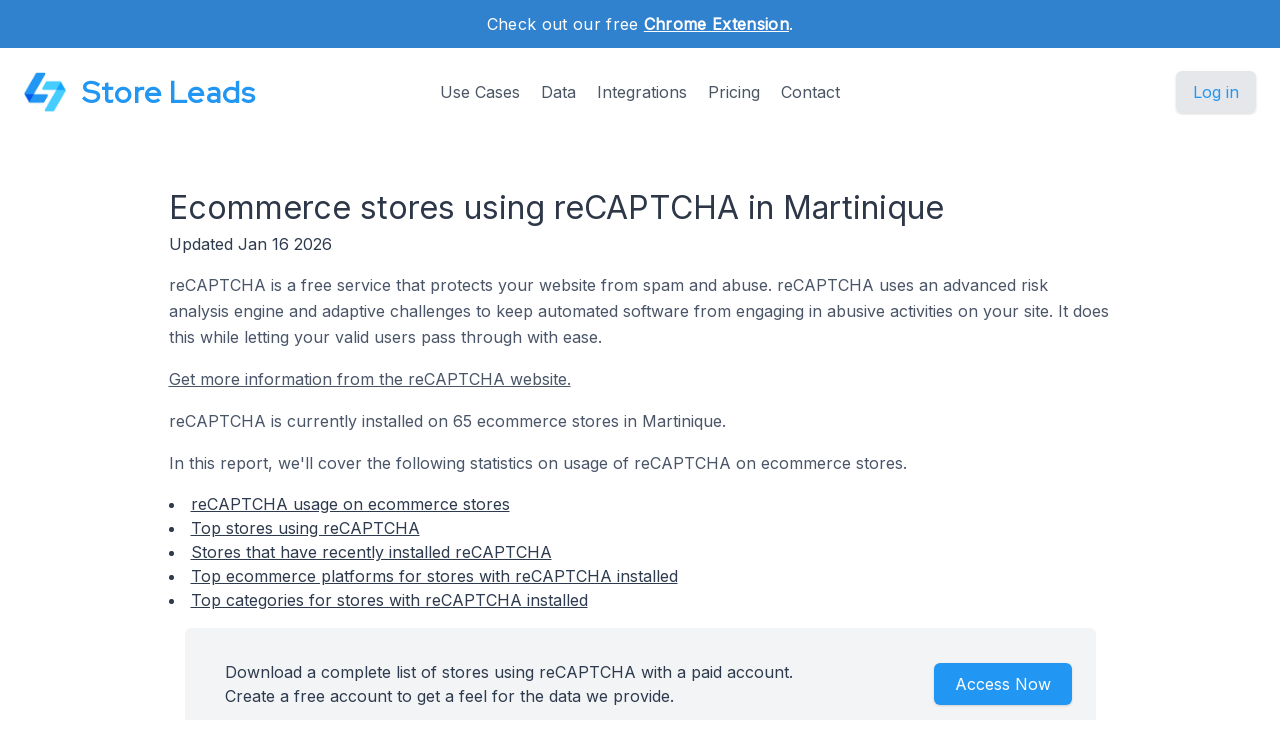

--- FILE ---
content_type: text/html; charset=utf-8
request_url: https://storeleads.app/reports/technology/reCAPTCHA/country/MQ
body_size: 6002
content:
<!DOCTYPE html>
<html lang="en-US">
  
  <head>
    <meta charset="utf-8">
    <meta name="viewport" content="width=device-width,initial-scale=1,shrink-to-fit=no">
    <meta name="author" content="Store Leads">
    <meta name="description" content="Get intelligence on 65 ecommerce stores using reCAPTCHA." />
    <meta name="keywords" content="stores using reCAPTCHA, reCAPTCHA ecommerce, reCAPTCHA stores">
    <link rel="preconnect" href="https://m.stripe.com" />
    <link rel="preconnect" href="https://q.quora.com" />
    <link rel="preconnect" href="https://www.google-analytics.com" />

    <title>
  Ecommerce stores using reCAPTCHA in Martinique</title>

    <link href="/dist/assets/index-EMBWrqOV.css" rel="stylesheet">
    <link rel="shortcut icon" type="image/png" href="/img/favicon.png">
    <link rel="icon" type="image/png" href="/img/favicon.png">
    <link href="https://fonts.googleapis.com/css?family=Red+Hat+Display|Inter|Montserrat|Roboto&display=swap" rel="stylesheet">

    <script>addEventListener('error', window.__e=function f(e){f.q=f.q||[];f.q.push(e)});</script>
    <script src="https://cdn.jsdelivr.net/gh/alpinejs/alpine@v2.x.x/dist/alpine.min.js" defer></script>

    <link rel="canonical" href="https://storeleads.app/reports/technology/reCAPTCHA/country/MQ" />
    
    <script>(function(w,d,s,l,i){w[l]=w[l]||[];w[l].push({'gtm.start':new Date().getTime(),event:'gtm.js'});var f=d.getElementsByTagName(s)[0],j=d.createElement(s),dl=l!='dataLayer'?'&l='+l:'';j.async=true;j.src='https://www.googletagmanager.com/gtm.js?id='+i+dl;f.parentNode.insertBefore(j,f);})(window,document,'script','dataLayer','GTM-WG472VB');</script>
    
  </head>


    <body class="regular">
      
      <noscript><iframe src="https://www.googletagmanager.com/ns.html?id=GTM-WG472VB" height="0" width="0" style="display:none;visibility:hidden"></iframe></noscript>
      

      
        <div class="relative bg-white overflow-hidden">
      
        
  <div class="relative bg-blue-600">
    <div class="max-w-7xl mx-auto py-3 px-3 sm:px-6 lg:px-8">
      <div class="text-center">
        <p class="font-medium text-white text-sm sm:text-base" style="letter-spacing: 0.02em;">
          <span>
            Check out our free <a href="/help/features/chrome_extension" class="text-white font-bold underline">Chrome Extension</span></a>.
          </span>
        </p>
      </div>
    </div>
  </div>

  <div x-data="{ open: false }" class="nav relative bg-white pt-6 pb-3 sm:pb-8 md:pb-5 lg:pb-7 xl:pb-8">
    <div class="max-w-screen-xl mx-auto px-4 sm:px-6">
      <nav class="relative flex items-center justify-between sm:h-10 md:justify-center">
        <div class="flex items-center flex-1 lg:absolute lg:inset-y-0 lg:left-0">
          <div class="flex items-center justify-between w-full lg:w-auto">
            <a class="name text-2xl sm:text-2xl sm:leading-none md:text-3xl text-gray-700" href="/">
              <div class="company pc">
                <img src="/img/logo_48.png" alt="Store Leads logo" class="mr-4" />
                Store Leads
              </div>
            </a>

            <div class="-mr-2 flex items-center lg:hidden">
              <button @click="open = true" type="button" class="inline-flex items-center justify-center p-2 rounded-md text-gray-400 hover:text-gray-500 hover:bg-gray-100 focus:outline-none focus:bg-gray-100 focus:text-gray-500 transition duration-150 ease-in-out" aria-label="Toggle menu">
                <svg class="h-6 w-6" stroke="currentColor" fill="none" viewBox="0 0 24 24">
                  <path stroke-linecap="round" stroke-linejoin="round" stroke-width="2" d="M4 6h16M4 12h16M4 18h16" />
                </svg>
              </button>
            </div>
          </div>
        </div>
        <div class="hidden lg:block text-md">
          <a href="/#usecases" class="font-medium text-gray-600 hover:text-gray-900 focus:outline-none focus:text-gray-900 transition duration-150 ease-in-out">Use Cases</a>
          <a href="/#data" class="ml-4 font-medium text-gray-600 hover:text-gray-900 focus:outline-none focus:text-gray-900 transition duration-150 ease-in-out">Data</a>
          <a href="/#integrations" class="ml-4 font-medium text-gray-600 hover:text-gray-900 focus:outline-none focus:text-gray-900 transition duration-150 ease-in-out">Integrations</a>
          <a href="/#pricing" class="ml-4 font-medium text-gray-600 hover:text-gray-900 focus:outline-none focus:text-gray-900 transition duration-150 ease-in-out">Pricing</a>
          <a href="/contact" class="ml-4 font-medium text-gray-600 hover:text-gray-900 focus:outline-none focus:text-gray-900 transition duration-150 ease-in-out">Contact</a>
        </div>

        <div class="hidden lg:flex lg:absolute lg:items-center lg:justify-end lg:inset-y-0 lg:right-0">
          <span class="inline-flex rounded-md shadow">
            <a href="/dashboard" class="inline-flex items-center px-4 py-2 border border-transparent text-base leading-6 font-medium rounded-md pc bg-gray-200 hover:text-blue-800 focus:outline-none focus:ring-blue active:bg-gray-300 active:text-blue-800 transition duration-150 ease-in-out">
              Log in
              </a>
          </span>
        </div>
      </nav>
    </div>

    <div x-show="open" style="display: none; z-index: 99" class="absolute bg-white top-0 inset-x-0 p-2 lg:hidden">
      <div class="rounded-lg shadow-md transition transform origin-top-right" x-show="open" x-transition:enter="duration-150 ease-out" x-transition:enter-start="opacity-0 scale-95" x-transition:enter-end="opacity-100 scale-100" x-transition:leave="duration-100 ease-in" x-transition:leave-start="opacity-100 scale-100" x-transition:leave-end="opacity-0 scale-95">
        <div class="rounded-lg bg-white shadow-xs overflow-hidden">
          <div class="px-5 pt-4 flex items-center justify-between">
            <a class="name text-2xl sm:text-2xl sm:leading-none md:text-3xl text-gray-700" href="/">
              <div class="company">
                <img src="/img/logo_48.png" alt="Store Leads logo" />
                Store Leads
              </div>
            </a>
            <div class="-mr-2">
              <button @click="open = false" type="button" class="inline-flex items-center justify-center p-2 rounded-md text-gray-400 hover:text-gray-500 hover:bg-gray-100 focus:outline-none focus:bg-gray-100 focus:text-gray-500 transition duration-150 ease-in-out" aria-label="Toggle menu">
                <svg class="h-6 w-6" stroke="currentColor" fill="none" viewBox="0 0 24 24">
                  <path stroke-linecap="round" stroke-linejoin="round" stroke-width="2" d="M6 18L18 6M6 6l12 12" />
                </svg>
              </button>
            </div>
          </div>
          <div class="px-2 pt-2 pb-3">
            <a href="/#usecases" class="block px-3 py-2 rounded-md text-base font-medium text-gray-700 hover:text-gray-900 hover:bg-gray-50 focus:outline-none focus:text-gray-900 focus:bg-gray-50 transition duration-150 ease-in-out">Use Cases</a>
            <a href="/#data" class="mt-1 block px-3 py-2 rounded-md text-base font-medium text-gray-700 hover:text-gray-900 hover:bg-gray-50 focus:outline-none focus:text-gray-900 focus:bg-gray-50 transition duration-150 ease-in-out">Data</a>
            <a href="/#integrations" class="mt-1 block px-3 py-2 rounded-md text-base font-medium text-gray-700 hover:text-gray-900 hover:bg-gray-50 focus:outline-none focus:text-gray-900 focus:bg-gray-50 transition duration-150 ease-in-out">Integrations</a>
            <a href="/alternative-data" class="mt-1 block px-3 py-2 rounded-md text-base font-medium text-gray-700 hover:text-gray-900 hover:bg-gray-50 focus:outline-none focus:text-gray-900 focus:bg-gray-50 transition duration-150 ease-in-out">Alternative Data</a>
            <a href="/#pricing" class="mt-1 block px-3 py-2 rounded-md text-base font-medium text-gray-700 hover:text-gray-900 hover:bg-gray-50 focus:outline-none focus:text-gray-900 focus:bg-gray-50 transition duration-150 ease-in-out">Pricing</a>
            <a href="/contact" class="mt-1 block px-3 py-2 rounded-md text-base font-medium text-gray-700 hover:text-gray-900 hover:bg-gray-50 focus:outline-none focus:text-gray-900 focus:bg-gray-50 transition duration-150 ease-in-out">Contact</a>
            <a href="/api" class="mt-1 block px-3 py-2 rounded-md text-base font-medium text-gray-700 hover:text-gray-900 hover:bg-gray-50 focus:outline-none focus:text-gray-900 focus:bg-gray-50 transition duration-150 ease-in-out">API</a>
            <a href="/help" class="mt-1 block px-3 py-2 rounded-md text-base font-medium text-gray-700 hover:text-gray-900 hover:bg-gray-50 focus:outline-none focus:text-gray-900 focus:bg-gray-50 transition duration-150 ease-in-out">Help</a>
            <a href="/blog" class="mt-1 block px-3 py-2 rounded-md text-base font-medium text-gray-700 hover:text-gray-900 hover:bg-gray-50 focus:outline-none focus:text-gray-900 focus:bg-gray-50 transition duration-150 ease-in-out">Blog</a>
          </div>
          <div>
            <a href="/dashboard" class="block w-full px-5 py-3 text-center font-medium pc bg-gray-50 hover:bg-gray-100 hover:text-blue-700 focus:outline-none focus:bg-gray-100 focus:text-blue-700 transition duration-150 ease-in-out">
              Log in
              </a>
          </div>
        </div>
      </div>
    </div>
  </div>

        <main>
          <div class="content seo-report">
    <h1 class="mb0">Ecommerce stores using reCAPTCHA in Martinique</h1>
    <time dateTime="2026-01-16 00:00:00" class="updated"></time>
    <div class="mb1">Updated Jan 16 2026</div>
    <p>reCAPTCHA is a free service that protects your website from spam and abuse. reCAPTCHA uses an advanced risk analysis engine and adaptive challenges to keep automated software from engaging in abusive activities on your site. It does this while letting your valid users pass through with ease.</p>
    <p><a href="https://www.google.com/recaptcha/intro/v3.html" class="tdu" target="_blank">Get  more information from the reCAPTCHA website.</a></p>

    <p>
      reCAPTCHA is currently installed on 65 ecommerce stores in Martinique.
    </p>

    <p>
      In this report, we'll cover the following statistics on usage of reCAPTCHA on ecommerce stores.

      
        <li><a href="#installs" class="tdu">reCAPTCHA usage on ecommerce stores</a></li>
        <li><a href="#topstores" class="tdu">Top stores using reCAPTCHA</a></li>
        <li><a href="#newstores" class="tdu">Stores that have recently installed reCAPTCHA</a></li>
      
        <li><a href="#topplatforms" class="tdu">Top ecommerce platforms for stores with reCAPTCHA installed</a></li>
      
        <li><a href="#topcategories" class="tdu">Top categories for stores with reCAPTCHA installed</a></li>
      </p>

    <div class="bg-gray-100 rounded-md mx-4">
      <div class="max-w-7xl mx-auto py-4 px-4 sm:px-6 lg:flex lg:items-center lg:justify-between">
        <div class="px-2 py-2 md:px-4 md:py-4">
          Download a complete list of  stores using reCAPTCHA with a paid account.
          <br/>
          Create a free account to get a feel for the data we provide.
        </div>

        <div class="mt-2 md:mt-8 lg:mt-0 row reports text-center">
          <div class="rounded-md shadow">
            <a href="/dashboard" class="w-full flex items-center justify-center px-8 py-3 border border-transparent text-base leading-6 font-medium rounded-md text-white bgpc hover:bg-blue-500 focus:outline-none focus:ring-blue transition duration-150 ease-in-out md:py-2 md:px-5" data-category="marketing" data-action="access" data-label="report">
              Access Now
            </a>
          </div>
        </div>
      </div>
    </div>

    
      <h2 id="installs">reCAPTCHA Usage On Ecommerce Stores</h2>

      <p>
        reCAPTCHA is currently installed on 65 ecommerce stores in Martinique.
      </p>

      
      <h2 id="topstores">Top Stores using reCAPTCHA</h2>
      <p>
        Here are the top 5 stores in Martinique running reCAPTCHA ordered by store rank.
      </p>

      <div class="limiter responsive">
        <div class="container-table100">
          <div class="wrap-table100">
            <div class="table">
              <div class="row header">
                <div class="cell">Name</div>
                <div class="cell">Domain</div>
                <div class="cell">Rank</div>
                <div class="cell">Created</div>
              </div>

              <div class="row">
                  <div class="cell" data-title="Name">www.tatiemaryse.com</div>
                  <div class="cell" data-title="Domain">
                    <a class="tdu" href="https://www.tatiemaryse.com" target="_blank" rel="nofollow">www.tatiemaryse.com</a>
                    
                  </div>
                  <div class="cell" data-title="Rank">101,193</div>
                  <div class="cell" data-title="Created">2017/06/30</div>
                </div>
              <div class="row">
                  <div class="cell" data-title="Name">Deals des îles</div>
                  <div class="cell" data-title="Domain">
                    <a class="tdu" href="https://www.dealsdesiles.com" target="_blank" rel="nofollow">www.dealsdesiles.com</a>
                    
                  </div>
                  <div class="cell" data-title="Rank">805,694</div>
                  <div class="cell" data-title="Created">2017/01/27</div>
                </div>
              <div class="row">
                  <div class="cell" data-title="Name">planetedauphins.com</div>
                  <div class="cell" data-title="Domain">
                    <a class="tdu" href="https://planetedauphins.com" target="_blank" rel="nofollow">planetedauphins.com</a>
                    
                  </div>
                  <div class="cell" data-title="Rank">935,391</div>
                  <div class="cell" data-title="Created">2021/08/13</div>
                </div>
              <div class="row">
                  <div class="cell" data-title="Name">Hairdiva</div>
                  <div class="cell" data-title="Domain">
                    <a class="tdu" href="https://hairdiva.fr" target="_blank" rel="nofollow">hairdiva.fr</a>
                    
                  </div>
                  <div class="cell" data-title="Rank">940,330</div>
                  <div class="cell" data-title="Created">2020/06/12</div>
                </div>
              <div class="row">
                  <div class="cell" data-title="Name">Excursion Martinique</div>
                  <div class="cell" data-title="Domain">
                    <a class="tdu" href="https://excursionmermartinique.com" target="_blank" rel="nofollow">excursionmermartinique.com</a>
                    
                  </div>
                  <div class="cell" data-title="Rank">1,080,958</div>
                  <div class="cell" data-title="Created">2017/04/28</div>
                </div>
              </div>
          </div>
        </div>
      </div>

      <h2 id="newstores">Stores That Have Recently Installed reCAPTCHA</h2>

        <p>
          Here are the stores in Martinique that have installed reCAPTCHA most recently.
        </p>

        <div class="limiter responsive">
          <div class="container-table100">
            <div class="wrap-table100">
              <div class="table">
                <div class="row header">
                  <div class="cell">Name</div>
                  <div class="cell">Domain</div>
                  <div class="cell">Rank</div>
                  <div class="cell">Installed At</div>
                </div>

                <div class="row">
                    <div class="cell" data-title="Name">La Bulle Nature d&#39;Isara</div>
                    <div class="cell" data-title="Domain">
                      <a class="tdu" href="https://www.labullenature.com" target="_blank" rel="nofollow">www.labullenature.com</a>
                      
                    </div>
                    <div class="cell" data-title="Rank">7,020,848</div>
                    <div class="cell" data-title="Created">
                      
                        2026/01/07
                      </div>
                  </div>
                <div class="row">
                    <div class="cell" data-title="Name">Le coin des nanas</div>
                    <div class="cell" data-title="Domain">
                      <a class="tdu" href="https://lecoindesnanas.com" target="_blank" rel="nofollow">lecoindesnanas.com</a>
                      
                    </div>
                    <div class="cell" data-title="Rank">6,905,644</div>
                    <div class="cell" data-title="Created">
                      
                        2026/01/07
                      </div>
                  </div>
                <div class="row">
                    <div class="cell" data-title="Name">L&#39;ilot Vins</div>
                    <div class="cell" data-title="Domain">
                      <a class="tdu" href="https://www.ilot-vins.fr" target="_blank" rel="nofollow">www.ilot-vins.fr</a>
                      
                    </div>
                    <div class="cell" data-title="Rank">1,560,279</div>
                    <div class="cell" data-title="Created">
                      
                        2025/12/19
                      </div>
                  </div>
                <div class="row">
                    <div class="cell" data-title="Name">Cascade de didier</div>
                    <div class="cell" data-title="Domain">
                      <a class="tdu" href="https://cascadedidier.com" target="_blank" rel="nofollow">cascadedidier.com</a>
                      
                    </div>
                    <div class="cell" data-title="Rank">11,293,642</div>
                    <div class="cell" data-title="Created">
                      
                        2025/10/26
                      </div>
                  </div>
                <div class="row">
                    <div class="cell" data-title="Name">TAXI NATIREL TRANSPORT</div>
                    <div class="cell" data-title="Domain">
                      <a class="tdu" href="https://www.natireltransport.com" target="_blank" rel="nofollow">www.natireltransport.com</a>
                      
                    </div>
                    <div class="cell" data-title="Rank">11,402,654</div>
                    <div class="cell" data-title="Created">
                      
                        2025/10/14
                      </div>
                  </div>
                </div>
            </div>
          </div>
        </div>
      
        <h2 id="topplatforms">Top Ecommerce Platforms for stores using reCAPTCHA</h2>

        <p>
          Here is the ecommerce platform breakdown for stores in Martinique with reCAPTCHA installed.
        </p>

        <ul class="mb1">
          
              <li>63.1% of stores using reCAPTCHA are on WooCommerce</li>
              
              <li>15.4% of stores using reCAPTCHA are on Custom Cart</li>
              
              <li>7.7% of stores using reCAPTCHA are on Shopify</li>
              
              <li>4.6% of stores using reCAPTCHA are on PrestaShop</li>
              
              
              
              
              
              </ul>

        <div class="row aic">
          <div class="limiter">
            <div class="container-table100">
              <div class="wrap-table100">
                <div class="table">
                  <div class="row header">
                    <div class="cell">Top-level Domain</div>
                    <div class="cell">Stores</div>
                  </div>

                  <div class="row">
                      <div class="cell" data-title="Top-level Domain"><a class="tdu" href="/reports/woocommerce">WooCommerce</a></div>
                      <div class="cell mono" data-title="Stores">41</div>
                    </div>
                  <div class="row">
                      <div class="cell" data-title="Top-level Domain"><a class="tdu" href="/reports/custom">Custom Cart</a></div>
                      <div class="cell mono" data-title="Stores">10</div>
                    </div>
                  <div class="row">
                      <div class="cell" data-title="Top-level Domain"><a class="tdu" href="/reports/shopify">Shopify</a></div>
                      <div class="cell mono" data-title="Stores">5</div>
                    </div>
                  <div class="row">
                      <div class="cell" data-title="Top-level Domain"><a class="tdu" href="/reports/prestashop">PrestaShop</a></div>
                      <div class="cell mono" data-title="Stores">3</div>
                    </div>
                  <div class="row">
                      <div class="cell" data-title="Top-level Domain"><a class="tdu" href="/reports/jouwweb">JouwWeb</a></div>
                      <div class="cell mono" data-title="Stores">2</div>
                    </div>
                  <div class="row">
                      <div class="cell" data-title="Top-level Domain"><a class="tdu" href="/reports/wizishop">WiziShop</a></div>
                      <div class="cell mono" data-title="Stores">1</div>
                    </div>
                  <div class="row">
                      <div class="cell" data-title="Top-level Domain"><a class="tdu" href="/reports/webflow">Webflow</a></div>
                      <div class="cell mono" data-title="Stores">1</div>
                    </div>
                  <div class="row">
                      <div class="cell" data-title="Top-level Domain"><a class="tdu" href="/reports/virtuemart">VirtueMart</a></div>
                      <div class="cell mono" data-title="Stores">1</div>
                    </div>
                  <div class="row">
                      <div class="cell" data-title="Top-level Domain"><a class="tdu" href="/reports/wix">Wix</a></div>
                      <div class="cell mono" data-title="Stores">1</div>
                    </div>
                  </div>
              </div>
            </div>
          </div>

          <div id="provider-pie" class="chart pie"></div>
        </div>
      
        <h2 id="topcategories">Top Categories for stores using reCAPTCHA</h2>

        <p>
          Here are the top 10 industry verticals for stores using reCAPTCHA.
        </p>

        <ul class="mb1">
          
              <li>15.4% of stores using reCAPTCHA sell Beauty &amp; Fitness products.</li>
              
              <li>10.8% of stores using reCAPTCHA sell Travel products.</li>
              
              <li>7.7% of stores using reCAPTCHA sell Computers products.</li>
              
              
              
              
              
              
              </ul>

        <div class="row aic">
          <div class="limiter">
            <div class="container-table100">
              <div class="wrap-table100">
                <div class="table">
                  <div class="row header">
                    <div class="cell">Category</div>
                    <div class="cell">Stores</div>
                  </div>

                  <div class="row">
                      <div class="cell" data-title="Category">None</div>
                      <div class="cell mono" data-title="Stores">13</div>
                    </div>
                  <div class="row">
                      <div class="cell" data-title="Category"><a class="tdu" href="/reports//category/Beauty%20&amp;%20Fitness">Beauty &amp; Fitness</a></div>
                      <div class="cell mono" data-title="Stores">10</div>
                    </div>
                  <div class="row">
                      <div class="cell" data-title="Category"><a class="tdu" href="/reports//category/Travel">Travel</a></div>
                      <div class="cell mono" data-title="Stores">7</div>
                    </div>
                  <div class="row">
                      <div class="cell" data-title="Category"><a class="tdu" href="/reports//category/Computers">Computers</a></div>
                      <div class="cell mono" data-title="Stores">5</div>
                    </div>
                  <div class="row">
                      <div class="cell" data-title="Category"><a class="tdu" href="/reports//category/People%20&amp;%20Society">People &amp; Society</a></div>
                      <div class="cell mono" data-title="Stores">4</div>
                    </div>
                  <div class="row">
                      <div class="cell" data-title="Category"><a class="tdu" href="/reports//category/Apparel">Apparel</a></div>
                      <div class="cell mono" data-title="Stores">3</div>
                    </div>
                  <div class="row">
                      <div class="cell" data-title="Category"><a class="tdu" href="/reports//category/Business%20&amp;%20Industrial">Business &amp; Industrial</a></div>
                      <div class="cell mono" data-title="Stores">3</div>
                    </div>
                  <div class="row">
                      <div class="cell" data-title="Category"><a class="tdu" href="/reports//category/Food%20&amp;%20Drink">Food &amp; Drink</a></div>
                      <div class="cell mono" data-title="Stores">3</div>
                    </div>
                  <div class="row">
                      <div class="cell" data-title="Category"><a class="tdu" href="/reports//category/Health">Health</a></div>
                      <div class="cell mono" data-title="Stores">3</div>
                    </div>
                  <div class="row">
                      <div class="cell" data-title="Category"><a class="tdu" href="/reports//category/Sports">Sports</a></div>
                      <div class="cell mono" data-title="Stores">3</div>
                    </div>
                  </div>
              </div>
            </div>
          </div>

          <div id="category-pie" class="chart pie"></div>
        </div>
      

    
  <h2>Get more insights on  stores</h2>

  <p class="mb0">
    Our search interface is easy to use and helps you find the  stores that are relevant to you.
  </p>

  <div class="row jsb">
    <div>
      <p>
        You can segment stores on a variety of dimensions:
      </p>

      <ul>
        <li>Social Media accounts</li>
        <li>Email address</li>
        <li>Phone numbers</li>
        <li>Country</li>
        <li>Installed Apps</li>
        <li>Creation date</li>
        <li>Platform</li>
        <li>Top-level domains</li>
        <li>Domain status</li>
        <li>Domain type</li>
      </ul>
    </div>

    <div class="screenshot">
      <img src="/img/product/domain-list-social-media-facebook.png" alt="Filter stores on social media presence" />
      <div class="caption">Filter on stores with Facebook accounts.</div>
    </div>
  </div>

  <p class="mt-2">
    For more insights on  stores, create a free account and have a look for yourself.
  </p>

  <div class="mt-3 max-w-md mx-auto sm:flex sm:justify-center md:mt-6 mb-2">
    <div class="rounded-md shadow">
      <a href="/dashboard" class="w-full flex items-center justify-center px-8 py-3 border border-transparent text-base leading-6 font-medium rounded-md text-white bgpc hover:bg-blue-500 focus:outline-none focus:ring-blue transition duration-150 ease-in-out md:py-2 md:text-lg md:px-5" data-category="marketing" data-action="access" data-label="report">
        Access Now
      </a>
    </div>
  </div>


    <h2>Other Reports</h2>

    <p>
      Have a look at these other reports to get a taste for what you can do with Store Leads.
    </p>

    <ul>
      <li>
        <a class="tdu" href="/reports" class="tdu">
          The State of Ecommerce
        </a>
      </li>
    </ul>
  </div>

        </main>

        
  <footer class="bg-blue-600" aria-labelledby="footerHeading">
    <h2 id="footerHeading" class="sr-only">Footer</h2>
    <div class="max-w-7xl mx-auto py-8 px-4 sm:px-6 lg:py-12 lg:px-8">
      <div class="xl:grid xl:grid-cols-3 xl:gap-8">
        <div class="grid grid-cols-2 gap-8 xl:col-span-2">
          <div class="md:grid md:grid-cols-2 md:gap-8">
            <div>
              <h3 class="text-sm font-semibold text-gray-300 tracking-wider uppercase">
                Features
              </h3>
              <ul class="mt-4 space-y-4">
                <li>
                  <a href="/#usecases" class="text-base text-gray-200 hover:text-white">
                    Sales Prospecting
                  </a>
                </li>

                <li>
                  <a href="/alternative-data" class="text-base text-gray-200 hover:text-white">
                    Investing
                  </a>
                </li>

                <li>
                  <a href="/#integrations" class="text-base text-gray-200 hover:text-white">
                    Integrations
                  </a>
                </li>

                <li>
                  <a href="/api" class="text-base text-gray-200 hover:text-white">
                    API
                  </a>
                </li>
              </ul>
            </div>

            <div class="mt-12 md:mt-0">
              <h3 class="text-sm font-semibold text-gray-300 tracking-wider uppercase">
                Support
              </h3>

              <ul class="mt-4 space-y-4">
                <li>
                  <a href="/#pricing" class="text-base text-gray-200 hover:text-white">
                    Pricing
                  </a>
                </li>

                <li>
                  <a href="/help" class="text-base text-gray-200 hover:text-white">
                    Documentation
                  </a>
                </li>
              </ul>
            </div>
          </div>

          <div class="md:grid md:grid-cols-2 md:gap-8">
            <div>
              <h3 class="text-sm font-semibold text-gray-300 tracking-wider uppercase">
                Company
              </h3>
              <ul class="mt-4 space-y-4">
                <li>
                  <a href="/lochside-software" class="text-base text-gray-200 hover:text-white">
                    About
                  </a>
                </li>

                <li>
                  <a href="/contact" class="text-base text-gray-200 hover:text-white">
                    Contact 
                  </a>
                </li>

                <li>
                  <a href="/#testimonials" class="text-base text-gray-200 hover:text-white">
                    Customers
                  </a>
                </li>

                <li>
                  <a href="/blog" class="text-base text-gray-200 hover:text-white">
                    Blog
                  </a>
                </li>
              </ul>
            </div>

            <div class="mt-12 md:mt-0">
              <h3 class="text-sm font-semibold text-gray-300 tracking-wider uppercase">
                Legal
              </h3>
              <ul class="mt-4 space-y-4">
                <li>
                  <a href="/privacy" class="text-base text-gray-200 hover:text-white">
                    Privacy
                  </a>
                </li>

                <li>
                  <a href="/terms" class="text-base text-gray-200 hover:text-white">
                    Terms
                  </a>
                </li>
              </ul>
            </div>
          </div>
        </div>
      </div>

      <div class="mt-8 border-t border-gray-400 pt-4 md:flex md:items-center md:justify-between">
        <div class="flex space-x-6 md:order-2">
          <span class="mt-4 text-base text-gray-300 md:mt-0 md:order-1">
            Tools for ecommerce professionals.
          </span>

          <a href="#" class="text-gray-400 hover:text-gray-300 hidden">
            <span class="sr-only">Twitter</span>
            <svg class="h-6 w-6" fill="currentColor" viewBox="0 0 24 24" aria-hidden="true">
              <path d="M8.29 20.251c7.547 0 11.675-6.253 11.675-11.675 0-.178 0-.355-.012-.53A8.348 8.348 0 0022 5.92a8.19 8.19 0 01-2.357.646 4.118 4.118 0 001.804-2.27 8.224 8.224 0 01-2.605.996 4.107 4.107 0 00-6.993 3.743 11.65 11.65 0 01-8.457-4.287 4.106 4.106 0 001.27 5.477A4.072 4.072 0 012.8 9.713v.052a4.105 4.105 0 003.292 4.022 4.095 4.095 0 01-1.853.07 4.108 4.108 0 003.834 2.85A8.233 8.233 0 012 18.407a11.616 11.616 0 006.29 1.84" />
            </svg>
          </a>
        </div>

        <p class="mt-4 text-base text-gray-300 md:mt-0 md:order-1 hover:text-white">
          <a href="/lochside-software">Lochside Software, Inc.</a>
        </p>
      </div>
    </div>
  </footer>

        
  <script src="/dist/assets/index-DTDoHbAD.js"></script>
  <script async src='https://www.google-analytics.com/analytics.js'></script>

        
  <script>
    if (window.Charts) {
      
        var providerData = [{"term":"12","label":"WooCommerce","value":"12","count":41},{"term":"51","label":"Custom Cart","value":"51","count":10},{"term":"1","label":"Shopify","value":"1","count":5},{"term":"13","label":"PrestaShop","value":"13","count":3},{"term":"98","label":"JouwWeb","value":"98","count":2},{"term":"149","label":"WiziShop","value":"149","count":1},{"term":"21","label":"Webflow","value":"21","count":1},{"term":"261","label":"VirtueMart","value":"261","count":1},{"term":"5","label":"Wix","value":"5","count":1}];
        Charts.pieChart(document.querySelector('#provider-pie'), providerData);
      }
  </script>

      </div>
    </body>
  <script src="https://js.stripe.com/v3/"></script>
  </html>


